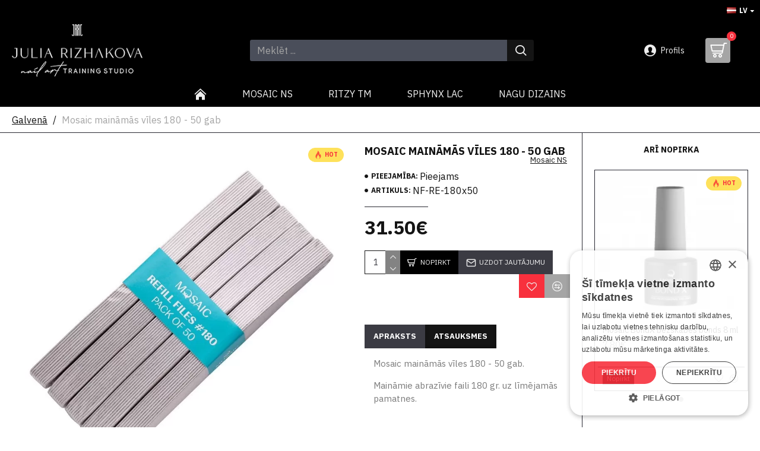

--- FILE ---
content_type: text/html; charset=utf-8
request_url: https://www.google.com/recaptcha/api2/anchor?ar=1&k=6LfM_l4pAAAAALd8nCb-ge_08lL4Uj-kSRlzO-gO&co=aHR0cHM6Ly9kbWJhbHRpay5jb206NDQz&hl=en&v=7gg7H51Q-naNfhmCP3_R47ho&size=normal&anchor-ms=20000&execute-ms=30000&cb=24m55knugv0s
body_size: 48865
content:
<!DOCTYPE HTML><html dir="ltr" lang="en"><head><meta http-equiv="Content-Type" content="text/html; charset=UTF-8">
<meta http-equiv="X-UA-Compatible" content="IE=edge">
<title>reCAPTCHA</title>
<style type="text/css">
/* cyrillic-ext */
@font-face {
  font-family: 'Roboto';
  font-style: normal;
  font-weight: 400;
  font-stretch: 100%;
  src: url(//fonts.gstatic.com/s/roboto/v48/KFO7CnqEu92Fr1ME7kSn66aGLdTylUAMa3GUBHMdazTgWw.woff2) format('woff2');
  unicode-range: U+0460-052F, U+1C80-1C8A, U+20B4, U+2DE0-2DFF, U+A640-A69F, U+FE2E-FE2F;
}
/* cyrillic */
@font-face {
  font-family: 'Roboto';
  font-style: normal;
  font-weight: 400;
  font-stretch: 100%;
  src: url(//fonts.gstatic.com/s/roboto/v48/KFO7CnqEu92Fr1ME7kSn66aGLdTylUAMa3iUBHMdazTgWw.woff2) format('woff2');
  unicode-range: U+0301, U+0400-045F, U+0490-0491, U+04B0-04B1, U+2116;
}
/* greek-ext */
@font-face {
  font-family: 'Roboto';
  font-style: normal;
  font-weight: 400;
  font-stretch: 100%;
  src: url(//fonts.gstatic.com/s/roboto/v48/KFO7CnqEu92Fr1ME7kSn66aGLdTylUAMa3CUBHMdazTgWw.woff2) format('woff2');
  unicode-range: U+1F00-1FFF;
}
/* greek */
@font-face {
  font-family: 'Roboto';
  font-style: normal;
  font-weight: 400;
  font-stretch: 100%;
  src: url(//fonts.gstatic.com/s/roboto/v48/KFO7CnqEu92Fr1ME7kSn66aGLdTylUAMa3-UBHMdazTgWw.woff2) format('woff2');
  unicode-range: U+0370-0377, U+037A-037F, U+0384-038A, U+038C, U+038E-03A1, U+03A3-03FF;
}
/* math */
@font-face {
  font-family: 'Roboto';
  font-style: normal;
  font-weight: 400;
  font-stretch: 100%;
  src: url(//fonts.gstatic.com/s/roboto/v48/KFO7CnqEu92Fr1ME7kSn66aGLdTylUAMawCUBHMdazTgWw.woff2) format('woff2');
  unicode-range: U+0302-0303, U+0305, U+0307-0308, U+0310, U+0312, U+0315, U+031A, U+0326-0327, U+032C, U+032F-0330, U+0332-0333, U+0338, U+033A, U+0346, U+034D, U+0391-03A1, U+03A3-03A9, U+03B1-03C9, U+03D1, U+03D5-03D6, U+03F0-03F1, U+03F4-03F5, U+2016-2017, U+2034-2038, U+203C, U+2040, U+2043, U+2047, U+2050, U+2057, U+205F, U+2070-2071, U+2074-208E, U+2090-209C, U+20D0-20DC, U+20E1, U+20E5-20EF, U+2100-2112, U+2114-2115, U+2117-2121, U+2123-214F, U+2190, U+2192, U+2194-21AE, U+21B0-21E5, U+21F1-21F2, U+21F4-2211, U+2213-2214, U+2216-22FF, U+2308-230B, U+2310, U+2319, U+231C-2321, U+2336-237A, U+237C, U+2395, U+239B-23B7, U+23D0, U+23DC-23E1, U+2474-2475, U+25AF, U+25B3, U+25B7, U+25BD, U+25C1, U+25CA, U+25CC, U+25FB, U+266D-266F, U+27C0-27FF, U+2900-2AFF, U+2B0E-2B11, U+2B30-2B4C, U+2BFE, U+3030, U+FF5B, U+FF5D, U+1D400-1D7FF, U+1EE00-1EEFF;
}
/* symbols */
@font-face {
  font-family: 'Roboto';
  font-style: normal;
  font-weight: 400;
  font-stretch: 100%;
  src: url(//fonts.gstatic.com/s/roboto/v48/KFO7CnqEu92Fr1ME7kSn66aGLdTylUAMaxKUBHMdazTgWw.woff2) format('woff2');
  unicode-range: U+0001-000C, U+000E-001F, U+007F-009F, U+20DD-20E0, U+20E2-20E4, U+2150-218F, U+2190, U+2192, U+2194-2199, U+21AF, U+21E6-21F0, U+21F3, U+2218-2219, U+2299, U+22C4-22C6, U+2300-243F, U+2440-244A, U+2460-24FF, U+25A0-27BF, U+2800-28FF, U+2921-2922, U+2981, U+29BF, U+29EB, U+2B00-2BFF, U+4DC0-4DFF, U+FFF9-FFFB, U+10140-1018E, U+10190-1019C, U+101A0, U+101D0-101FD, U+102E0-102FB, U+10E60-10E7E, U+1D2C0-1D2D3, U+1D2E0-1D37F, U+1F000-1F0FF, U+1F100-1F1AD, U+1F1E6-1F1FF, U+1F30D-1F30F, U+1F315, U+1F31C, U+1F31E, U+1F320-1F32C, U+1F336, U+1F378, U+1F37D, U+1F382, U+1F393-1F39F, U+1F3A7-1F3A8, U+1F3AC-1F3AF, U+1F3C2, U+1F3C4-1F3C6, U+1F3CA-1F3CE, U+1F3D4-1F3E0, U+1F3ED, U+1F3F1-1F3F3, U+1F3F5-1F3F7, U+1F408, U+1F415, U+1F41F, U+1F426, U+1F43F, U+1F441-1F442, U+1F444, U+1F446-1F449, U+1F44C-1F44E, U+1F453, U+1F46A, U+1F47D, U+1F4A3, U+1F4B0, U+1F4B3, U+1F4B9, U+1F4BB, U+1F4BF, U+1F4C8-1F4CB, U+1F4D6, U+1F4DA, U+1F4DF, U+1F4E3-1F4E6, U+1F4EA-1F4ED, U+1F4F7, U+1F4F9-1F4FB, U+1F4FD-1F4FE, U+1F503, U+1F507-1F50B, U+1F50D, U+1F512-1F513, U+1F53E-1F54A, U+1F54F-1F5FA, U+1F610, U+1F650-1F67F, U+1F687, U+1F68D, U+1F691, U+1F694, U+1F698, U+1F6AD, U+1F6B2, U+1F6B9-1F6BA, U+1F6BC, U+1F6C6-1F6CF, U+1F6D3-1F6D7, U+1F6E0-1F6EA, U+1F6F0-1F6F3, U+1F6F7-1F6FC, U+1F700-1F7FF, U+1F800-1F80B, U+1F810-1F847, U+1F850-1F859, U+1F860-1F887, U+1F890-1F8AD, U+1F8B0-1F8BB, U+1F8C0-1F8C1, U+1F900-1F90B, U+1F93B, U+1F946, U+1F984, U+1F996, U+1F9E9, U+1FA00-1FA6F, U+1FA70-1FA7C, U+1FA80-1FA89, U+1FA8F-1FAC6, U+1FACE-1FADC, U+1FADF-1FAE9, U+1FAF0-1FAF8, U+1FB00-1FBFF;
}
/* vietnamese */
@font-face {
  font-family: 'Roboto';
  font-style: normal;
  font-weight: 400;
  font-stretch: 100%;
  src: url(//fonts.gstatic.com/s/roboto/v48/KFO7CnqEu92Fr1ME7kSn66aGLdTylUAMa3OUBHMdazTgWw.woff2) format('woff2');
  unicode-range: U+0102-0103, U+0110-0111, U+0128-0129, U+0168-0169, U+01A0-01A1, U+01AF-01B0, U+0300-0301, U+0303-0304, U+0308-0309, U+0323, U+0329, U+1EA0-1EF9, U+20AB;
}
/* latin-ext */
@font-face {
  font-family: 'Roboto';
  font-style: normal;
  font-weight: 400;
  font-stretch: 100%;
  src: url(//fonts.gstatic.com/s/roboto/v48/KFO7CnqEu92Fr1ME7kSn66aGLdTylUAMa3KUBHMdazTgWw.woff2) format('woff2');
  unicode-range: U+0100-02BA, U+02BD-02C5, U+02C7-02CC, U+02CE-02D7, U+02DD-02FF, U+0304, U+0308, U+0329, U+1D00-1DBF, U+1E00-1E9F, U+1EF2-1EFF, U+2020, U+20A0-20AB, U+20AD-20C0, U+2113, U+2C60-2C7F, U+A720-A7FF;
}
/* latin */
@font-face {
  font-family: 'Roboto';
  font-style: normal;
  font-weight: 400;
  font-stretch: 100%;
  src: url(//fonts.gstatic.com/s/roboto/v48/KFO7CnqEu92Fr1ME7kSn66aGLdTylUAMa3yUBHMdazQ.woff2) format('woff2');
  unicode-range: U+0000-00FF, U+0131, U+0152-0153, U+02BB-02BC, U+02C6, U+02DA, U+02DC, U+0304, U+0308, U+0329, U+2000-206F, U+20AC, U+2122, U+2191, U+2193, U+2212, U+2215, U+FEFF, U+FFFD;
}
/* cyrillic-ext */
@font-face {
  font-family: 'Roboto';
  font-style: normal;
  font-weight: 500;
  font-stretch: 100%;
  src: url(//fonts.gstatic.com/s/roboto/v48/KFO7CnqEu92Fr1ME7kSn66aGLdTylUAMa3GUBHMdazTgWw.woff2) format('woff2');
  unicode-range: U+0460-052F, U+1C80-1C8A, U+20B4, U+2DE0-2DFF, U+A640-A69F, U+FE2E-FE2F;
}
/* cyrillic */
@font-face {
  font-family: 'Roboto';
  font-style: normal;
  font-weight: 500;
  font-stretch: 100%;
  src: url(//fonts.gstatic.com/s/roboto/v48/KFO7CnqEu92Fr1ME7kSn66aGLdTylUAMa3iUBHMdazTgWw.woff2) format('woff2');
  unicode-range: U+0301, U+0400-045F, U+0490-0491, U+04B0-04B1, U+2116;
}
/* greek-ext */
@font-face {
  font-family: 'Roboto';
  font-style: normal;
  font-weight: 500;
  font-stretch: 100%;
  src: url(//fonts.gstatic.com/s/roboto/v48/KFO7CnqEu92Fr1ME7kSn66aGLdTylUAMa3CUBHMdazTgWw.woff2) format('woff2');
  unicode-range: U+1F00-1FFF;
}
/* greek */
@font-face {
  font-family: 'Roboto';
  font-style: normal;
  font-weight: 500;
  font-stretch: 100%;
  src: url(//fonts.gstatic.com/s/roboto/v48/KFO7CnqEu92Fr1ME7kSn66aGLdTylUAMa3-UBHMdazTgWw.woff2) format('woff2');
  unicode-range: U+0370-0377, U+037A-037F, U+0384-038A, U+038C, U+038E-03A1, U+03A3-03FF;
}
/* math */
@font-face {
  font-family: 'Roboto';
  font-style: normal;
  font-weight: 500;
  font-stretch: 100%;
  src: url(//fonts.gstatic.com/s/roboto/v48/KFO7CnqEu92Fr1ME7kSn66aGLdTylUAMawCUBHMdazTgWw.woff2) format('woff2');
  unicode-range: U+0302-0303, U+0305, U+0307-0308, U+0310, U+0312, U+0315, U+031A, U+0326-0327, U+032C, U+032F-0330, U+0332-0333, U+0338, U+033A, U+0346, U+034D, U+0391-03A1, U+03A3-03A9, U+03B1-03C9, U+03D1, U+03D5-03D6, U+03F0-03F1, U+03F4-03F5, U+2016-2017, U+2034-2038, U+203C, U+2040, U+2043, U+2047, U+2050, U+2057, U+205F, U+2070-2071, U+2074-208E, U+2090-209C, U+20D0-20DC, U+20E1, U+20E5-20EF, U+2100-2112, U+2114-2115, U+2117-2121, U+2123-214F, U+2190, U+2192, U+2194-21AE, U+21B0-21E5, U+21F1-21F2, U+21F4-2211, U+2213-2214, U+2216-22FF, U+2308-230B, U+2310, U+2319, U+231C-2321, U+2336-237A, U+237C, U+2395, U+239B-23B7, U+23D0, U+23DC-23E1, U+2474-2475, U+25AF, U+25B3, U+25B7, U+25BD, U+25C1, U+25CA, U+25CC, U+25FB, U+266D-266F, U+27C0-27FF, U+2900-2AFF, U+2B0E-2B11, U+2B30-2B4C, U+2BFE, U+3030, U+FF5B, U+FF5D, U+1D400-1D7FF, U+1EE00-1EEFF;
}
/* symbols */
@font-face {
  font-family: 'Roboto';
  font-style: normal;
  font-weight: 500;
  font-stretch: 100%;
  src: url(//fonts.gstatic.com/s/roboto/v48/KFO7CnqEu92Fr1ME7kSn66aGLdTylUAMaxKUBHMdazTgWw.woff2) format('woff2');
  unicode-range: U+0001-000C, U+000E-001F, U+007F-009F, U+20DD-20E0, U+20E2-20E4, U+2150-218F, U+2190, U+2192, U+2194-2199, U+21AF, U+21E6-21F0, U+21F3, U+2218-2219, U+2299, U+22C4-22C6, U+2300-243F, U+2440-244A, U+2460-24FF, U+25A0-27BF, U+2800-28FF, U+2921-2922, U+2981, U+29BF, U+29EB, U+2B00-2BFF, U+4DC0-4DFF, U+FFF9-FFFB, U+10140-1018E, U+10190-1019C, U+101A0, U+101D0-101FD, U+102E0-102FB, U+10E60-10E7E, U+1D2C0-1D2D3, U+1D2E0-1D37F, U+1F000-1F0FF, U+1F100-1F1AD, U+1F1E6-1F1FF, U+1F30D-1F30F, U+1F315, U+1F31C, U+1F31E, U+1F320-1F32C, U+1F336, U+1F378, U+1F37D, U+1F382, U+1F393-1F39F, U+1F3A7-1F3A8, U+1F3AC-1F3AF, U+1F3C2, U+1F3C4-1F3C6, U+1F3CA-1F3CE, U+1F3D4-1F3E0, U+1F3ED, U+1F3F1-1F3F3, U+1F3F5-1F3F7, U+1F408, U+1F415, U+1F41F, U+1F426, U+1F43F, U+1F441-1F442, U+1F444, U+1F446-1F449, U+1F44C-1F44E, U+1F453, U+1F46A, U+1F47D, U+1F4A3, U+1F4B0, U+1F4B3, U+1F4B9, U+1F4BB, U+1F4BF, U+1F4C8-1F4CB, U+1F4D6, U+1F4DA, U+1F4DF, U+1F4E3-1F4E6, U+1F4EA-1F4ED, U+1F4F7, U+1F4F9-1F4FB, U+1F4FD-1F4FE, U+1F503, U+1F507-1F50B, U+1F50D, U+1F512-1F513, U+1F53E-1F54A, U+1F54F-1F5FA, U+1F610, U+1F650-1F67F, U+1F687, U+1F68D, U+1F691, U+1F694, U+1F698, U+1F6AD, U+1F6B2, U+1F6B9-1F6BA, U+1F6BC, U+1F6C6-1F6CF, U+1F6D3-1F6D7, U+1F6E0-1F6EA, U+1F6F0-1F6F3, U+1F6F7-1F6FC, U+1F700-1F7FF, U+1F800-1F80B, U+1F810-1F847, U+1F850-1F859, U+1F860-1F887, U+1F890-1F8AD, U+1F8B0-1F8BB, U+1F8C0-1F8C1, U+1F900-1F90B, U+1F93B, U+1F946, U+1F984, U+1F996, U+1F9E9, U+1FA00-1FA6F, U+1FA70-1FA7C, U+1FA80-1FA89, U+1FA8F-1FAC6, U+1FACE-1FADC, U+1FADF-1FAE9, U+1FAF0-1FAF8, U+1FB00-1FBFF;
}
/* vietnamese */
@font-face {
  font-family: 'Roboto';
  font-style: normal;
  font-weight: 500;
  font-stretch: 100%;
  src: url(//fonts.gstatic.com/s/roboto/v48/KFO7CnqEu92Fr1ME7kSn66aGLdTylUAMa3OUBHMdazTgWw.woff2) format('woff2');
  unicode-range: U+0102-0103, U+0110-0111, U+0128-0129, U+0168-0169, U+01A0-01A1, U+01AF-01B0, U+0300-0301, U+0303-0304, U+0308-0309, U+0323, U+0329, U+1EA0-1EF9, U+20AB;
}
/* latin-ext */
@font-face {
  font-family: 'Roboto';
  font-style: normal;
  font-weight: 500;
  font-stretch: 100%;
  src: url(//fonts.gstatic.com/s/roboto/v48/KFO7CnqEu92Fr1ME7kSn66aGLdTylUAMa3KUBHMdazTgWw.woff2) format('woff2');
  unicode-range: U+0100-02BA, U+02BD-02C5, U+02C7-02CC, U+02CE-02D7, U+02DD-02FF, U+0304, U+0308, U+0329, U+1D00-1DBF, U+1E00-1E9F, U+1EF2-1EFF, U+2020, U+20A0-20AB, U+20AD-20C0, U+2113, U+2C60-2C7F, U+A720-A7FF;
}
/* latin */
@font-face {
  font-family: 'Roboto';
  font-style: normal;
  font-weight: 500;
  font-stretch: 100%;
  src: url(//fonts.gstatic.com/s/roboto/v48/KFO7CnqEu92Fr1ME7kSn66aGLdTylUAMa3yUBHMdazQ.woff2) format('woff2');
  unicode-range: U+0000-00FF, U+0131, U+0152-0153, U+02BB-02BC, U+02C6, U+02DA, U+02DC, U+0304, U+0308, U+0329, U+2000-206F, U+20AC, U+2122, U+2191, U+2193, U+2212, U+2215, U+FEFF, U+FFFD;
}
/* cyrillic-ext */
@font-face {
  font-family: 'Roboto';
  font-style: normal;
  font-weight: 900;
  font-stretch: 100%;
  src: url(//fonts.gstatic.com/s/roboto/v48/KFO7CnqEu92Fr1ME7kSn66aGLdTylUAMa3GUBHMdazTgWw.woff2) format('woff2');
  unicode-range: U+0460-052F, U+1C80-1C8A, U+20B4, U+2DE0-2DFF, U+A640-A69F, U+FE2E-FE2F;
}
/* cyrillic */
@font-face {
  font-family: 'Roboto';
  font-style: normal;
  font-weight: 900;
  font-stretch: 100%;
  src: url(//fonts.gstatic.com/s/roboto/v48/KFO7CnqEu92Fr1ME7kSn66aGLdTylUAMa3iUBHMdazTgWw.woff2) format('woff2');
  unicode-range: U+0301, U+0400-045F, U+0490-0491, U+04B0-04B1, U+2116;
}
/* greek-ext */
@font-face {
  font-family: 'Roboto';
  font-style: normal;
  font-weight: 900;
  font-stretch: 100%;
  src: url(//fonts.gstatic.com/s/roboto/v48/KFO7CnqEu92Fr1ME7kSn66aGLdTylUAMa3CUBHMdazTgWw.woff2) format('woff2');
  unicode-range: U+1F00-1FFF;
}
/* greek */
@font-face {
  font-family: 'Roboto';
  font-style: normal;
  font-weight: 900;
  font-stretch: 100%;
  src: url(//fonts.gstatic.com/s/roboto/v48/KFO7CnqEu92Fr1ME7kSn66aGLdTylUAMa3-UBHMdazTgWw.woff2) format('woff2');
  unicode-range: U+0370-0377, U+037A-037F, U+0384-038A, U+038C, U+038E-03A1, U+03A3-03FF;
}
/* math */
@font-face {
  font-family: 'Roboto';
  font-style: normal;
  font-weight: 900;
  font-stretch: 100%;
  src: url(//fonts.gstatic.com/s/roboto/v48/KFO7CnqEu92Fr1ME7kSn66aGLdTylUAMawCUBHMdazTgWw.woff2) format('woff2');
  unicode-range: U+0302-0303, U+0305, U+0307-0308, U+0310, U+0312, U+0315, U+031A, U+0326-0327, U+032C, U+032F-0330, U+0332-0333, U+0338, U+033A, U+0346, U+034D, U+0391-03A1, U+03A3-03A9, U+03B1-03C9, U+03D1, U+03D5-03D6, U+03F0-03F1, U+03F4-03F5, U+2016-2017, U+2034-2038, U+203C, U+2040, U+2043, U+2047, U+2050, U+2057, U+205F, U+2070-2071, U+2074-208E, U+2090-209C, U+20D0-20DC, U+20E1, U+20E5-20EF, U+2100-2112, U+2114-2115, U+2117-2121, U+2123-214F, U+2190, U+2192, U+2194-21AE, U+21B0-21E5, U+21F1-21F2, U+21F4-2211, U+2213-2214, U+2216-22FF, U+2308-230B, U+2310, U+2319, U+231C-2321, U+2336-237A, U+237C, U+2395, U+239B-23B7, U+23D0, U+23DC-23E1, U+2474-2475, U+25AF, U+25B3, U+25B7, U+25BD, U+25C1, U+25CA, U+25CC, U+25FB, U+266D-266F, U+27C0-27FF, U+2900-2AFF, U+2B0E-2B11, U+2B30-2B4C, U+2BFE, U+3030, U+FF5B, U+FF5D, U+1D400-1D7FF, U+1EE00-1EEFF;
}
/* symbols */
@font-face {
  font-family: 'Roboto';
  font-style: normal;
  font-weight: 900;
  font-stretch: 100%;
  src: url(//fonts.gstatic.com/s/roboto/v48/KFO7CnqEu92Fr1ME7kSn66aGLdTylUAMaxKUBHMdazTgWw.woff2) format('woff2');
  unicode-range: U+0001-000C, U+000E-001F, U+007F-009F, U+20DD-20E0, U+20E2-20E4, U+2150-218F, U+2190, U+2192, U+2194-2199, U+21AF, U+21E6-21F0, U+21F3, U+2218-2219, U+2299, U+22C4-22C6, U+2300-243F, U+2440-244A, U+2460-24FF, U+25A0-27BF, U+2800-28FF, U+2921-2922, U+2981, U+29BF, U+29EB, U+2B00-2BFF, U+4DC0-4DFF, U+FFF9-FFFB, U+10140-1018E, U+10190-1019C, U+101A0, U+101D0-101FD, U+102E0-102FB, U+10E60-10E7E, U+1D2C0-1D2D3, U+1D2E0-1D37F, U+1F000-1F0FF, U+1F100-1F1AD, U+1F1E6-1F1FF, U+1F30D-1F30F, U+1F315, U+1F31C, U+1F31E, U+1F320-1F32C, U+1F336, U+1F378, U+1F37D, U+1F382, U+1F393-1F39F, U+1F3A7-1F3A8, U+1F3AC-1F3AF, U+1F3C2, U+1F3C4-1F3C6, U+1F3CA-1F3CE, U+1F3D4-1F3E0, U+1F3ED, U+1F3F1-1F3F3, U+1F3F5-1F3F7, U+1F408, U+1F415, U+1F41F, U+1F426, U+1F43F, U+1F441-1F442, U+1F444, U+1F446-1F449, U+1F44C-1F44E, U+1F453, U+1F46A, U+1F47D, U+1F4A3, U+1F4B0, U+1F4B3, U+1F4B9, U+1F4BB, U+1F4BF, U+1F4C8-1F4CB, U+1F4D6, U+1F4DA, U+1F4DF, U+1F4E3-1F4E6, U+1F4EA-1F4ED, U+1F4F7, U+1F4F9-1F4FB, U+1F4FD-1F4FE, U+1F503, U+1F507-1F50B, U+1F50D, U+1F512-1F513, U+1F53E-1F54A, U+1F54F-1F5FA, U+1F610, U+1F650-1F67F, U+1F687, U+1F68D, U+1F691, U+1F694, U+1F698, U+1F6AD, U+1F6B2, U+1F6B9-1F6BA, U+1F6BC, U+1F6C6-1F6CF, U+1F6D3-1F6D7, U+1F6E0-1F6EA, U+1F6F0-1F6F3, U+1F6F7-1F6FC, U+1F700-1F7FF, U+1F800-1F80B, U+1F810-1F847, U+1F850-1F859, U+1F860-1F887, U+1F890-1F8AD, U+1F8B0-1F8BB, U+1F8C0-1F8C1, U+1F900-1F90B, U+1F93B, U+1F946, U+1F984, U+1F996, U+1F9E9, U+1FA00-1FA6F, U+1FA70-1FA7C, U+1FA80-1FA89, U+1FA8F-1FAC6, U+1FACE-1FADC, U+1FADF-1FAE9, U+1FAF0-1FAF8, U+1FB00-1FBFF;
}
/* vietnamese */
@font-face {
  font-family: 'Roboto';
  font-style: normal;
  font-weight: 900;
  font-stretch: 100%;
  src: url(//fonts.gstatic.com/s/roboto/v48/KFO7CnqEu92Fr1ME7kSn66aGLdTylUAMa3OUBHMdazTgWw.woff2) format('woff2');
  unicode-range: U+0102-0103, U+0110-0111, U+0128-0129, U+0168-0169, U+01A0-01A1, U+01AF-01B0, U+0300-0301, U+0303-0304, U+0308-0309, U+0323, U+0329, U+1EA0-1EF9, U+20AB;
}
/* latin-ext */
@font-face {
  font-family: 'Roboto';
  font-style: normal;
  font-weight: 900;
  font-stretch: 100%;
  src: url(//fonts.gstatic.com/s/roboto/v48/KFO7CnqEu92Fr1ME7kSn66aGLdTylUAMa3KUBHMdazTgWw.woff2) format('woff2');
  unicode-range: U+0100-02BA, U+02BD-02C5, U+02C7-02CC, U+02CE-02D7, U+02DD-02FF, U+0304, U+0308, U+0329, U+1D00-1DBF, U+1E00-1E9F, U+1EF2-1EFF, U+2020, U+20A0-20AB, U+20AD-20C0, U+2113, U+2C60-2C7F, U+A720-A7FF;
}
/* latin */
@font-face {
  font-family: 'Roboto';
  font-style: normal;
  font-weight: 900;
  font-stretch: 100%;
  src: url(//fonts.gstatic.com/s/roboto/v48/KFO7CnqEu92Fr1ME7kSn66aGLdTylUAMa3yUBHMdazQ.woff2) format('woff2');
  unicode-range: U+0000-00FF, U+0131, U+0152-0153, U+02BB-02BC, U+02C6, U+02DA, U+02DC, U+0304, U+0308, U+0329, U+2000-206F, U+20AC, U+2122, U+2191, U+2193, U+2212, U+2215, U+FEFF, U+FFFD;
}

</style>
<link rel="stylesheet" type="text/css" href="https://www.gstatic.com/recaptcha/releases/7gg7H51Q-naNfhmCP3_R47ho/styles__ltr.css">
<script nonce="3jvOQ2aIGBFYHKhdZBw-wA" type="text/javascript">window['__recaptcha_api'] = 'https://www.google.com/recaptcha/api2/';</script>
<script type="text/javascript" src="https://www.gstatic.com/recaptcha/releases/7gg7H51Q-naNfhmCP3_R47ho/recaptcha__en.js" nonce="3jvOQ2aIGBFYHKhdZBw-wA">
      
    </script></head>
<body><div id="rc-anchor-alert" class="rc-anchor-alert"></div>
<input type="hidden" id="recaptcha-token" value="[base64]">
<script type="text/javascript" nonce="3jvOQ2aIGBFYHKhdZBw-wA">
      recaptcha.anchor.Main.init("[\x22ainput\x22,[\x22bgdata\x22,\x22\x22,\[base64]/[base64]/UltIKytdPWE6KGE8MjA0OD9SW0grK109YT4+NnwxOTI6KChhJjY0NTEyKT09NTUyOTYmJnErMTxoLmxlbmd0aCYmKGguY2hhckNvZGVBdChxKzEpJjY0NTEyKT09NTYzMjA/[base64]/MjU1OlI/[base64]/[base64]/[base64]/[base64]/[base64]/[base64]/[base64]/[base64]/[base64]/[base64]\x22,\[base64]\x22,\x22wrhcw7LDo8KYI8KhT8KGYQ7DisKVw6AUAVbClsOQEFPDmybDpWfCnWwBeQvCtwTDjFNNKm9dV8OMTcO/w5J4H3vCuwtgI8KifgtawrsXw5DDjsK4IsK1wrLCssKPw4JWw7hKC8KcN2/Di8OoUcO3w6DDkQnChcOzwr0iCsOPBCrCgsOTIHhwK8OGw7rCiTvDk8OEFEgiwofDqmfCtcOIwqzDr8O1YQbDucKtwqDCrEbCqkIMw4DDocK3wqo0w6kKwrzCmcKZwqbDvWHDoMKNwonDtVhlwrhAw781w4nDjMK7XsKRw6w6PMOcWsK0TB/[base64]/[base64]/ChynCgBw0dcO2w695w7DDmhrDo3LCkTUBNUzDtkTDs3Qtw7kaVWLCtsOrw7/[base64]/WxvDpjfCkzBUwrHDmcKEacOHw79Dw7rCisKkCWogOcOnw7bCusKWb8OLZxvDrVU1VcKqw5/CnjNrw64iwp4vAGbDpcOjdyzDil96XcO9w69RQ2LCjn3CncKRw4jDjj7CnsKOw6RkworDvAZXFnwvM35/w50Ew7rCmTzDjTLDgXhQw4dUeUciAzTDo8OvOMOow6gjNAUQdA3DtcK9a3lLeFIiP8OffcKzLRFkQhbChsOta8KPCl5DYAJ+Ty8HwoDDrR1UIcKSwpbCiAfCjjhqwpkawq0VD1c+w43CqmfCuU7DtcKyw5Vuw6Q1bMKBw7UYw67CkcKFAnvDoMKsUsK5P8KUw6/DpsOxw5XCtw/DihsFIzLCoxheJEnCt8Okw6QwwqzDmcKTw4vDnlYMwoAmAGjDiQkPwrLDiRvDjWZTwrTDsmvDgD7CmMKwwr4zGMOqA8Ktw6LDjsK6S0ovw7DDn8KrID4XdsOyZQzDkAchw7/[base64]/OAjCnx3DgsKhRyfDi2PDsCLDqcODw5ZhwoNUw4nDiMKrwpTCrsKDYETDmMKiw5QIID9qwp4cIMOracKqJsKDwq9Twr/DhMOzw7NSVMKHwpHDuTh+w4vDjMOUXMKVwqspbcOOVMKRRcOSVcOXwoTDmEDDrcOzKMOABDnCpDzChQtvwqglw5vDmk/Du1LCocKsDsO4TTPCuMObHcKyD8KPE1rDg8Oqw6PDhwMKWcO+HsK6w7bDnyXDk8OJwpPCl8K5HMKCw4/CnsOOw6XDqVImNcKlfcOEKxo2bMOORWDDtRLDkMOVdMKHGcKqwrTCrsO8fgzCosOiwqvDihwZw7XCr11sbMO8Q31JwoPDgVbDpsKsw6rDucK5w7g/[base64]/CvWp8ESvDmcKVwo0kwqjCoGLCp8KBwpZxw4R5DCLCiCJGwrTCgsKsOMKXw49ew6NqfMOUWX4Gw5vCtTjDkcOhwoA1XkoDaGXCkVzCjAA6wp/DokDCqcOkT33Ch8K4bEjCpMKoNHB/w4jDqcOTwoDDgcO0DEItcsKrw75mKmd0wpEzBMK+UcKGw45fVsKNAjMJW8OnOsK6w4fCnMO/w5wyRsOJOgvCoMKiOQTCgsKUwqDDqEXDpsOlI3QJE8Oiw5bDkHMawoXCpMKdC8O3w4x0LsKDc27Cm8KUwrPChh3CuBlsw4IhbAxgwpDCmVJ9w4dKwqDCr8KPw5rCrMOnHVgmwpZWwrBDO8O7Z1LCnwbCiAFLwq/CvcKBH8K3Y3RTwpxLwrzChzk8QCQoAAF4wpzCrsKuKcOtwq/CisKJAi4PFhthO1bDvQ3DosODWnbCicO+K8KpVsOXw5gEw7gMwpPCrkF6E8OmwqEPdMO0w5vCkcO8N8OuGzjChcKsJS7CvsO7FsO+w43DkErCtsOnw53DlmjCtiLChm3DiRkowpwKw7UmZcKnwqE/cl9kw6fDpgHDr8OWdcKtQ0XDucKvw5/CgEs7wqIBZcO7w5Qnw7wDc8KiSsOdw45yem0ZGsOpw5dfb8Ktw7/Co8KYIsK1BsOCwrfCrW1uFREQw4lTcF7DvmLDhTAJwqzDnR9nVsOZwoPDl8ORwr0kw4DCh1cDN8KfdMKDwrtzw7LDvsOuwr/CvcK7wr3CiMK/dkvDiSlQWsKxJX57MsOQG8KWwojDmsOvdxXCpy3DhSzCkk5Rwpt5wotAFcOJwqvCsEEJJkd/w4M3Ji5Pwo/Cjnxqw757w6NcwpBPK8OKTnMZwpXDhFvCqcOVwqzCp8O1wq1UBwjCqFxvwrDCq8KowpkFwokowrDDkF3DgHPCu8OyfcKhwpZOPURYVcK6OMKaQX1iQFsFXMOUSMK8WcO9w4pIViRzwoLCicK/UMOWFMOUwpDCrcKNw4PCkkvDiH0BdsOYc8KiP8OkF8OYAsKcw5g4wrh3w4/Dn8OvRBtNZsKsw4vCvm/DgHp/[base64]/IsK0akrCpMOuMsO6w79qHwp1w4jCkGrCpRPCmsOVRAvDk1tywrh9KcKJwrYXwqlBW8KFGsOJKFM1GQ5Tw4INw4jDuBnDhBkzwr3CmcKPRwA8SsOTw6HCkB8AwpUZOsOaw6/CmsORwqLCvkHCkVt4ZgMmb8KNU8KkO8KTKsOTwoI/[base64]/DqS5rw4XCpMOwfRlOUHIbwq0Lw53Cgj0yw7pCdsOuwoYawoEXw6/[base64]/[base64]/w4bCs8K8JQ9bCGjDiWjCrcKPwpXDuCQNw6YBw5nDqxXCj8K7w7rColNAw7xVw4cmUsKswrTDswbDlWI6YHZRwrHCuGTDpQXCghNbwoTCuwzCuWkfw7k7w6nDixLCkMKQdcKRwr/DlcOxw6AwDz9pw59CG8KfwrbCqE/CqcKqw6xLwqLCqsKrwpDCrHxlw5TDqy1GIsOyGjV7wqfClsOEwrbDnhluIsO5KcOHwp5UXMOwbVZ+woh/fMO/[base64]/[base64]/[base64]/WcO0woFAw5nCq8Ouw6ApSwPCnj4zw5F7wok4w602wr0Rw5nCqMKrw4YEIsORJhrCn8KfwphCwr/DvnPDmcO8w5EeGHVkw4fDg8K0woAXKBoNw7zCj3TCrsKtVcKHw6rCtE5awookw5wgwr3CvsKSwqRBLXLDszfDsi/CgcKKSMK+wqENwqfDi8OkP0HCjUvCh2HCvUXCoMKgesOaacO7V1LDu8Onw6HCn8OLdsKEw7TDuMOtVcKvQcKkHcOzwphVSMObR8O/w4/CkMKDwolqwqhHw70/w50aw7nDkcKEw5fCu8KbbSIiHCROcmJVwp0gw4HCrMOxw7nCpl/CrcOuNyZmw41XKhQHw5l0FVDDvBDDsjoQwoEnw64Ow4YpwpgRwo/CjAJSUsKuw6bDoSk8wonCrzrCjsKbf8Khw5jDkMK9w7rDj8KBw4XDoBPCsnx6w6zDnWcmC8O7w68LworCvy7CnsK1V8Kgw7DDicOkAMKgwo1IORrDhcOQMw1dM3FBDBpwIgfDlMOFASg0w6dgw65XBCE4wpHDksKYFHkyS8OQWh9EJjYxQsK/SMO0KMOVIcKrwpsVw4xcwrQWwoc6w7xKQRk9A2J7wrsVZy3Dt8KWw7NDwovCui/DsjnDgMO1w6TCgirCi8OBZsKfw5AmwrnCg14hDBFiYcK7NV0ELcOFVsKVWl/CoAvDrMO3Z0pMwpUgw55fwrnCm8OLbmAbacKnw4fCvDLDnAnClsKpwpzCt0AKdHVwwoV/w5XCt0zDnh3CtiRGw7HCh0rDkQvCnyfDlsOLw7UJw5lvNm7DvcKJwo0gw6gnGMK2w6PDo8OOwpfCuzd5wprClMKuOcOtworDksKew5QRw4vCvcK+w740wpPCmcOBw41zw4LDrUwQwpvCmsKJw6xNw5wRwqoZLcOwYBvDnm/CsMO3wogGwobDn8O3UFrCtcKywq/Dj0pmMMKnw6VywrTCm8K9dsK3RWXCmzXCgF7DnHspMcOVfyzCtsO+wotIwrIWacKRwoDCtizDvsODKl7DtVpiFcK3X8K1FETCuT/CnH/DmFlAfsKcwoHDrDBgS35Pdi5jUXt1wpdfBivCgErCqsKbwq7DhkAxMEXDoxZ/E0/Cs8ONw5ALcsOTf2QcwpJZUEUiw5zDjMKWwr/DuAcOw59RTBhFwrRWw6DDm2F6w5haGcKOwqXCuMKIw4okw6wNAMOawq7Dp8KNEMOTwqbDgVPDqg/CrcOEwrzCgzUxK0powpjDjynDjcKqCj3CjDVPwrzDkQTCvhc6w6F7wrDDlsO2wrNUwqzCg1LDjMOZw74ULyUJw6swNsKZw5/Ch0XDpBbDijjCr8K9w7FzwqbCh8K/wpTCiCN3aMOnwqvDtMKHwqoSFUDDjMOPwrEUUcK/w4XCicOGw73DocKGw4bDmjrDqcKgwqBBw6hNw7IaXMOXdsKEwoNjLsKVw67CsMOywq07RhlxVC3Dtg/ClFDDkQ3Csg0KQcKsSMOIG8KwfzVzw78RKDHCoRfChcOfGMKww7fDv2pkw6NteMOeGsKQw4J/UMOHQ8KwATxrw7l0WTxmfMOYwobDgTnCix9Ww7XDgcK6QsOewp7DoBLCpMKUXsOEFRVAOcKkcDxawoIfwpgtwpVpw5A4woBMYMKqw7sPwqnDm8OCw6IHwq3DvEkNc8KlL8OqJsKNw5zDulYpEcOCOcKeBkjCuXPDjHbCsnFtaVDCkGIPw5nCikbClCNCVMK/w7HCrMONw5fCr0FjJMKCSmotw69Kw5LDuAPCqcKmw5g1w53DkMOgeMO9NcKPSMK8bcOYwo0JJsOiLHIyVMKHw7XDpMOXwqvCuMKTw5nDmMKDRWlpf1fCscOWSmhnfA1ncxx0w63Ch8OXMQnCjcOBF3XCsElPwo8ww77CrcK3w5tAG8O9wp8/W17CtcOLw4x5CUXDg3ZZw7bCj8K3w4/CmTfDsVHDj8KbwrAww7d4Uj4xwrHCtlPCn8Kzwqpiw4rCu8OQZMKywqpWwqZlw6fDuTXChsKWayHDtsO4w7TDu8O0G8KQw59gwpI6TxBgFi9+QHvCkG0gwpU4wrfCk8KWw4HDqcK4K8OMwp1RN8KaZcKmwp3CjWsTZ0TCo3/Cg3vDksKnw7XCnsOkwotmw4cFeV7DkFDCpUnCvEPDscOnw7UvHMOywqdkacKDFMONAMO5w7XDuMKnw41/[base64]/w6rChgzCrcOnwobDq3DDicO7wpLCk8KKwr/[base64]/IsKuwpjDp8Kww78afsOsQU5dw4nDr8Kub1pyJSR4aWZKw5bCqWsBMAQ8Tk7DgxrDpBbDsVkNwq3DhRtKw5PCqQ/Cg8OAw5w2RxB5NsKlPX/DlcKZwqQQWCfCinEww4LDhsK/ecOSNTbDuwEUw7UywpA8CsONIMOMwqHCuMOPwoZaPRxffHzCkgfDvQfDssOgwp8JcsK8worDm28xIVnCplzDi8K6w6/CpRAzw5XDhcO/YcObc1w2w7XDk0E7w74xVcO6wp7Ds3vCv8Kmwo4dI8Odw5DCqw/DhyrDjsKBBywjwr84Li1oTsKCwpR1GX3CrsOqwpllw5bDv8KWaRchwqg8wp3Dg8OCLSlKb8OUY3U/[base64]/CkQsewppfUjnDpXzDghoXw68mCxDDgyJEwpVwwqRUH8OfPlxcw4QFXcOcMWkcw61Ow4PCkGk3w5ZOw5JSw5/Chx1OFjZEFcKkDsKoCcKsOUksU8O7woLCicO9w5QYL8K0IsKxw5TDq8O2CMONw5HDt1VrBMKEdTUqGMKDwpl2aFzDssKuwq1SajcSwqRObMOGwq17fMOowonDrGFoSW8Jw6obwrwKC0sBXsOCVMKNOBzDq8O3wonCoWQOGMOUWmxJwp/DiMKHb8KRRsKrwpdrwoHCjxkTwrkkLwjDgGtdw6dtEjnCuMO/USNdfVbDq8OCTyDCnQjDuB9heRNRwqLDnlXDg3ZLwqLDlgYvwoACwqE+G8Ogw4U4HmDDvsOHw41VBSYRAsO0w6HDmksFdhXDrBDCtcOQwrwow43DpTTClsO6Y8Ovw7TChcOBw5AHw4FWwqfDksOPwrxIwrs0wpHCqsOEJ8OQX8K2RkkCdMOXw5/CrcKNacO0w5TDkUTDlcKIEQvCnsO4VDlcwpggWcOZSMKMKMO6AMKEwoHDpCNGwohKw6Udw7QLw4TCmcKEwo7DklvCilbDjntgbMOIdsOowopjw5nDogHDu8OjS8O8w4UMXw47w489wpMrasOzwps0IAoZw7rCnXU/RcOZX07CjAFRwrwSKXXDo8OSDMODw4HDgjFMw6HCqsKWbD3DpUgUw5kwGcKSdcOVQk9BGsK2w4LDl8KWJw5LaxcjwqvCuyzCkmTDhMK1TnEBXMKVQMKqw41nMMO5wrDCsCLDklLDlBbCtx9FwrFIMVtuw7HDt8K7dhbDscOOw57CvnQsw40Hw4/DiCHCjsKMF8K1wrHDhcKNw7zCv3rDg8OLw6R0BEDDjMOcwq3DhgQMw7cWIgzCmQptdsOGw6HDgEUBw5J3KXLCoMKuLnlEdCcAw4/CqcOHY2zDmzRzwo8ow5jCqcOjQMORJcKew5sJw7MVLMOkw6nClcKYFAfClGvCti80wpPDhidEK8OkUWZLYHxswo3CpcKyHmtXek/CqsK0wpZcw5fCgsOTR8O8bsKRw6DCnSh8M2bDjSctwqM0w7/DpsOpRC14wrzChEJCw4TCtcKkP8K1dcKhYFUuw4DDgWTCu2HCkEdqYcKIw6Z2Qw8aw4JwJCfCsD4bdMKVw7PCrid2wonCtCfCi8ObwpjDii7CucKPBcKMwrHClzLDi8KQwrDCtkXCmQ9gwpQzwr82OG3CkcOUw4/[base64]/V8ORwowXw45ow4JuwpDCssK1wrBMw4nCisKcw41ewrbDuMO/wq8DMsOuJ8OFQsONGFpREF7CqsKyL8K2w6/[base64]/DiSItTMKwV3/CoDY+w4FSW1zClcKtw4cpwpLCtsKxLUMVwoZyagdbwr9bMsOiw4FpeMO+wo7CsE9Cw4fDq8K/[base64]/Ci8OmWMOXMVN1wqjDr8OgWsKjwrh3PMOAJWrChcKdw4TDj0fDpjBxw67DlMKNw6E0PA4sMMOJOCbCkxnCv2o4worCicODw5LDoC7DlQVzARFiaMKPwpUjPsOnw4Fvwp9fGcKvwp/CjMOTw6cqw5PCuS9BLjvCjMO+woZ9YMK+w6DDuMKwwq/Cuiovw5FWTCB4cVo9wp1ywodjw7xgFMKTSsOow47Dq2tHB8OtwpjDpcKiIwJ1w4/CnA3DnGnDu0LDpMOVeCB7F8OoEMOVw7pJw57CrVbCjsK7w4fDjcOrwoksJ2lEL8OSViXDjsK/DigBw5k+wrXCr8Ozw4nCpsOFwr3CnTBdw4HDp8Kkw5Zyw67DgwF9wr7DpsKbw79Swo5OIsKUH8KXw4PDo2hBbiJRwqvDmsKqwrnCsmXDukzCpiXCt37CnBHDgUsAwokNVjfCncKIw5/[base64]/DuGTCpQI2w6nCmMK7HsK/wqUxw5N+wrDCm8O2E8OAVEzDlsK0w57DngvCq0TCqsKqw7FDXcKfU1RCb8K8L8OdPsKpE1k4D8K2wpoxFXnClcKfbsOlw5ZZwocccH5Qw6VHwpjDu8KdbcKHwrAyw6vDm8KJwoXDkgIOVsKpw63DnXrDg8OJw7U6wqlVw4XCuMO7w7zDgjZJw6RxwqALw4LClB/Dml9pR31DMsKIwq0SfcOLw5rDqU7DscOsw4lPUcOGVnzCmcKtHB4TSEUGwqR+wodtSEfDhcOCdFLDuMKuIUAAwrlbCMOSw4rCqD3Cr3nCvAfDlMKowqzCjcOlQMKebX/Dn0pLw4lvV8O/w68bw6gQLMOgOkHDqsKrccOaw6bDhsKQAHEQJcOiwqzDiHwvwo/[base64]/DvW/[base64]/HcK/wpsnwpFEeWZeakA9w7LDtW3DtFJDwpvCpcOObAAvZjjDtcOEQAlmIsOgJgXCi8OeKQQrw6VLwonCtcKZVFvCiW/Dl8KUwoTDn8K7KQrDnF3Ds2vDhcOhNFbDigI+IRjChhMcw5bDlsOSUwvDlgoow4HDkcK7w6zCl8KIYX1NYAIWG8KHwoxzP8KrLmVnw5l/[base64]/FcO2VWdNJ8Kla8OTwo4mwpzDsjZaZ0zDiiYrAMK2DUV/GS4uMHslOknCiW/DjzfDpAhYwpkGw4AxRcKMIHkxNsKTw77Ci8OZw5nDqydUw6QHasKJVcO6TmvCtF58w4hwLjHCqwbCrsKpw6TCvHMqfzjDq2tbUMKJwqMEFDd7Z2xNSjx0M3TDoE3CiMKxVzTDjw/DmSPCrBjCpALDgDjCuhTDtsOGMcKxPWDDtcOCTWsMQBtSJzbClWVueAxQb8K/[base64]/DjDZcLsKvw6jClsKZEMOYw7o8w5nDq8KQw7vDlsOUwrrDq8O5NxU+ej0Fw5RWK8OqC8KTVRVEbxFIw4DDtcO9wqFhwpLDnSpJwrkZwqTCmA/CggkmwqHDpADDkcK+XHF9UxLDosKRcsOkw7cgbsK0w7PCtD/ClsO0MsOpPGLDhBEGw4jCoyXCvGVzc8K3w7LDuyHCl8KpeMKpdHE6bsOrw6UMISLCn3vCjnpzMsO5EsOiwo7DmSPDrMOZQT3DtzHCjUMnYMKewoTChw7CsRfCkXfCi0HDiWbCshtwGTjCgcK/[base64]/Cs8O2woLCoVPDssOaw5PCjsO0w4QAfcKQFsKyQ8OzAcOwwoprM8O3fVsDw6rDnBhuw5xmwqHCiDnDlMOmAMOkOmHCt8KjwoXDsVQFwrIWaTt+w5RFecOhOcKdw5RCB11Owp96ZAjCs0A/X8OdU007SsOgwpHCqhhYP8KrD8KjEcOGMGTCtHDDp8O7w5/Cj8KOw7PCoMOmb8Kuw70FYMO6wq0rwqnCh3glw45Xwq/DqXfDon4PBsO3CcKOczhuwqsqdsKdNMOJchxTKi7Dvh/DqnbCgA3Dm8OCdsKSwrHDpg5wwqsfWcKSAzPCicO2w7ZmYW1fw7Q2w5ZiUcKpwo0aJDLCijIXw59kw7EwCXozw6LClsOXAmjDqD7CtMKBJMKPSsKPFjBJSMKiw6TCucKhwrhoZcK6wqpWIjZAIQ/DtcOWwop1wrRob8KKw7IzMWtiIy/Dhx9ewp7CvsKgwoDCnSNYwqM1ZhfDisKaPXYpw6jCisKfCj5TFj/DrcKZw6J1w7DDisKaIkM3wqBDasONXsKAeifDiHchw7JPwqvDv8KQCsKdZD8zw6bCpUZvw6fDg8ObwpPCpHx1YhLCvcKXw4ljUVdGOcOQSgBqw7ZywoM/[base64]/M8Kvw4/Cn2TDocKOw7UubMOONMK/ZcOzw7fCuMOKKsOvblfDmTkgw7Zcw7zDvMOiOMOmHMOGJ8OVDXoBWw3CvELChcKaJCtuw69rw7PClkw5GwDCqV9YdsOZCcOVw4bDoMO3wr/CgSbCrXrDvn9xwp7CqAfDqsOYwoDDhg/DqcKqw4QFw5N/[base64]/CjsK5ZMOXw7nDtcKrPMKkw5BwVMOUTsK0CcK0DWRgwpdkwpJzwopcwpHDrmtTwrBMT2bCpgsWwqjDocOgByoeZ1lXVy/[base64]/DqiPDl1DCiMKzw5Y0JVgtMXvCtsOKwqbDvFrCicO9SMKAA28gVcKBwrVyNcOVwrYEaMObwpp5VcOzKMOWwpIRP8K1Q8Ozw7nCqV9yw7AkUnzDtW/CrcKFwpfDrk4LHBrDlMOMwqUhw6XCusOZwqfDpVTCvysTQncTAcOCwoZDZsOFw5bDlsKHeMK6GcKNwoQYwqvCn3DCqsKvaFU/[base64]/Px0+woozw6MaIhDDo0RlFMOzwoNPwrzDlhRtwol7ecOyT8KywpvDkcKfwr7Dp0wvwqJdwo/ClsO0w5jDnVvDmMKiOMKJwqPChwYIPEESPQvCk8O0wpY2w4h4wr5mOcKTP8OzwoPDtQvCkSVew5l9LkzDi8KhwqpEfWR2JMKIwptKRMOZSklkw4UBwqdjFH7DmcOlw5HDqsOXbBgHw6fDscKhw4/[base64]/IGBJwqJlwpxbYMOuL37Dm0YTJ8OPw63CisKVw4QbXCHDhcKoEHwJKMK2wonCv8KWw5/ChMOgwqnDpsKbw5nCvEspQcOowoorVwknw4bDhCLDjcOXw43DvMOPRMOowoPCtsKhwqvDlxlowql1asO5woVTwoBnw5bDkMORFUHCj3vCkQhzwp8FP8OJworDrsKcbsOnwpfCssKtw69TMnDDlcKgwrfCncOWJX3Dnl5bwqTDiwEGw5vCol/CtgRZU3xbZcOIGHd6XgjDiWbCqMK8wojCssOeFWPCvmPCmhUSfy/CksOSw4lHw7sAwq8zwoBsbwTCqGnDksOUBsOxesOudxV6wp/CqC1Uw5jDtVfDvcOmYcK6PjfCgsOZw63DlsKEwo4xw6nCpsKQwqfCulBswrB6GXHDicKbw6zCl8KGMSNYOwc2wq87RsKjwolMPcO9wq/DqMOawp7DgsKjwp9vw5/DuMOiw4ZXwq4awqDChxYqecKRfAtMwp/DoMOuwpIIw4N9w5TDrTkCbcK/C8KYHUY5EVNYO28dfAXCoTXDlibChcKQwpMBwp7DmMO/[base64]/CucOGBMOyZQXDtMOSIG5RBV8TccOXO2Ejw6R4I8O0wqHCjUpMLXPDoznCvwQqcMKqwqJJXksTSinCi8K2wq0bJMK0SsO9awEVw61lwqzCvx7Du8KCw4HDu8Kow53DiHICw63DqXs1wp/[base64]/wrgBFcODwrxgwqgPwqowP8OWwq/ClMOEwpVUBcKKecOqXCLCnsO+wpHDt8KywofCjkoaCMKdwrTCm3MXw6jCvMOUEcK7wrvCkcOXEi1Qw5bCqGA/woDCtMKYQlsuCMOjTjbDmcOOwrfDk1xSLsONUl3CosK6LloAX8KlQnlSwrHCv31QwoVlLi3CiMK/[base64]/Ci3obw4DCkxU6wq3CrsOzLMK+ACIXwp/DgMKjCWXDisKMBnvDr2XDoGvDqAlsesOwAsObZsOEw49owqwvw6HDmsORwpfClwzCpcOXw6IZw7fDjnDDiXJwaBN9JWfCmcOYwphfNMKkwpwKwowrwp9YQcKhw6rDgcOiYhkoEMO0wpl3w6rCoR4YLsObTE/[base64]/[base64]/Cu8KjwoHCknbChsKtwrkPdsOgQ8OOeSVMwrd8woJGQ3kpA8O0XyTDmwrCgMOuGS7CsmzDsGQCO8OIwoPCvcKGw4Btw6o9w65QZsKzY8KUeMO9wocMd8OAwpAJM1rCkMKldsOIwrLCjcOdGsK0DhvDs1B6w4xNVx/ChnENGsKbw7zDp3/DgWx0CcOnBUPCmm7DhcOZa8OIw7XDnl8QQ8OLFsKvw78Ww4bDkCvDoUQGwrDDs8OfeMK4BcO/w4k5w4ZSKcOwIQQYwo4nPhbDocKOw59FQsO7wojDtR1ZaMOTw67Dm8Ovw5/CmVlYfsOMOsKCwpYiYF0Vw5oEwpfDs8Kuw7Y2SibCpSnDosKIwolTwpxHwoHChn5LI8OdZBQpw6fDi0vCp8Obw61WwpzCosOQf2MEfcKfwprDqMKLFcOjw5NdwpgBw7lLGsOSw4/[base64]/w5rCssO6FnbCo2guw6xfc8KHRMKdw4rChWvDscKvwoTCqsK1wqd+WsOLwpPDsjUMw4bDq8O/[base64]/[base64]/[base64]/CjMKQLcKewo/CiGUpw7zCnMO0w4FQAsKvNRrCq8KmQVhxw4zCuhpdS8OkwrVBfcOww6VowrE5w5IAw6E/UMO8w7zCpMKqw6nDl8KlI2vDlkrDq0rCt0RHwojCkwl/OsKow71IPsO5FQ56JxxyV8Onw5PDuMOlw7zCvcO0CcO+DVxiKcKOPSgYwo3CmsKPw5vCvsOiwq8iw7xldcOHw6bDi1rClUkjwqJPw6Vww7jConsBUlN7wp8Gw6jChcKSNng2aMKlw6YYH0ZhwoNHw54mA18SwpTChHLCtHsqb8OVTg/DqMKmFmo4GH/DhcOswqHCuy4Cf8Okw5rClWJJKUzCuAPDh1p4w4xxLcOCw7LDmsKQXzoDw43CqT/Crx57wrIdw7fCnF06bjENwrrCpsKWJMOcDTfDknXDnsK7wpfDrWBAQsKla3TCkwvClsO9wo5MbR3CkcK5VDQGMQrDusOmwqh0w4LDlMOBw7PCrMK1woXCiDTDn2UoHHVpw7HCosOZIWvDgMKuwql8wprDosOjwqjCgsOgw5zDp8Onw6/[base64]/DqhHCm8Onwodtw4YNF8KYecO0XcKiw7FEZxPDnsKPw5RlXMOidy3CqMKqworDpMOrWzLCgyUcTMKrw6DCgxnCnS/CgjfCl8OeLMOew5ppBsOzdxdFK8OIw7vDrMKjwphrCiHDlsOww5XCm0DDkjvDpAc/JMOYfcKFwoXCgsOIw4PDryXDu8OAGMK0MlbDo8KZwotTWDzDnR7DscK2YwUrw4NSw70Iw7BAw7HDp8OJfsOnwrHDu8OyUk9twqEhwqMqQsOTQ1M1wpUSwp/DpMOPcihYN8KJwp3CtsOFwqLCpjonGsOmNMKYUy8ZVGnCoHcaw6/DicOswrjCnsK6w6HDgsKowpVswpXDsDZxwqYaOzNlZcKvw7LDtCLCtgbCjAlDw4nClMOdLUzCoihHZVPCkGHDokgMwql9w4XDjsKtw7rDrUjDu8K/[base64]/SVTCmR/DjijCh8KfGcKrw6sbbMK3OsKNSsKJWGZpdMOVDUtuOjTCnz/[base64]/wrzDoyLDhsKOw5J5w7caBsKXOsKQSMKeZDHDkGXCncOrHkxJw4FPwolMwoDDjE8xTmMRI8Kow5xHSHLCmMKaacOlKcKVwowcw6XDtiPDmU/Ci3zChcKNLMKHBHx6OipKV8K0OsOcRsOEF2ovw4/Ci1fDhcKMRsKXwrnCmcO0wrhMQcK9w4fClzjCq8KDwoXClwV5wr8Gw7HDpMKVw7LClCfDuyEnwpPCjcKNw4ckwrHDsyscwpzCt25hFsOcMMO3w6VFw5tKwo3Ck8O6BSN3w5JKw5vCiD3Duw7DlBLDhWI0w6g4TsOYWH3DrEsdZ14wScKAwpjCpE1Yw7/[base64]/wrAHRS9CwpDDp0LDu8OofU1AworCnyk5AMKKIyc/ASlHMsO1worDr8KPOcKswoDDmBPDrxHCuw4Dw4zCv2bDrQXDv8O2WH4nw7rCuiLCihLCjMO1EjQ7JcOow7pbG0jDsMKEw5nDmMKSKsOXwo8sVgI/SxXCpyPClMOjEsKQalPCs3NkQsKswrpSw4Juwo/Cr8OvwpvCoMKdEMOZYBzDpsOKworCvUpnwrEwT8Kpw7lxQcO7KmPDglTCpzE6LMK9e1bCtcKowrjCgxDDpXTCm8OybVdrwqzCgwrCoVbDtSBaLMOVbsOVJE7CpsKwwq3Dp8KsYA/[base64]/DrSfDp1vDhlfDpHHDpl3CnA4kIFkhw4fDvjTDpMKJUjs2JV7CssK2UnnDsiDDlAnCoMKaw4rDqMOPJWTDiRcBwqw/[base64]/CmCosw6jCqyXDmm7Dtkh1UcO2w45mw7wIEcObwrXDuMKeShbCrDwNVAPCt8OCBsK5wprCiz3CiXEnYMKhw6k9w4B/HhETwoPDq8KBZ8ORcsKww5h3wrfDlFjDjcKmBWzDuAzDtsObw7trGDXDk1FiwqsOw6gUGUzDtMOzw7FhIm/Cr8KiTXXDn00JwpbCrBfChWvDujgIwqPDlRXDh19XOHl2w77CryHCvsK9LAhkRsO2GVTCicOhw7PDjhzDmcK0UEdswrF7w4ILDhvCiivCjsOpwqoHwrXCuU7DqFtcwrHDtVpmNlhjwoIFw47Cs8Otw7FwwoRgQ8OtXEc0GxNQTH/CmMKvw5o1w5EIw47DvsK0LcK+UsONM1/DvTLDm8K+eysHP1pBw5JwE07DvsKsY8OswojDq1/[base64]/CggtMWsKFXyHDncKjSXRGdcOzwrcvECY5b8O4w6vDmSPDkcOVZcOMcMOsH8K9w5N+eCwCbiA5Vhh1wrvDhwE0AAFow78qw7Qxw5vDmR8ATjZgMXzCscKtw6l0dDYzHMOVwoLDixzDrsOeITHDgB9dTmRzwqjDvQE+wrRkYW/[base64]/wroTw6PCjcOfdcOhwqZOJcKwFcKtX1lyw6TDmAzDtsO9wqHCgmzDhXzDqjQdSz8oVVQzU8KVwo5PwpNcdzgXw7HCqD9bw5DCr0lBwrUsKWPCmk44w6fCiMKrw7JMTkDClWHCsMK1FMKqwo7Du0EgGMKawq3DqMKNA0shwp/ChMOSTcKPwq7DsSrDgH8ResKBw6LDt8OBf8KGwp97w4c0NXLDrMKALxl+BhvCl0bDvsKUw5rDg8ONw6vCtcOyQMODwq3DpDjDqxPCgUIewqvDtcO4asKTN8K8JRk7wrc/wps0VTLCmw5tw4fCiXXCmkBywpPCnR3DulBdw6DDu1taw7wLwqzDgxHCrzw6w5rCgn9UEGl7SV3Dlx1/GsO4DGbCpsO5ZcOkwp99I8K0wovCicKBw6nClBPCs20nPxkxFnRlw4jDhSQBeFfCump8woPCj8Oww4pLHcO9wrnDikIjIsK8GD/[base64]/CmA7CqirCh0nCikjCuzdjd8OxAB1uHcKaw7HDnwJmw6XCmirCtsKRKMK2B2PDu8KOwr7CkXTDgTgKw7LCmV4HRWwUwqp3McO2XMKfw43CkmzCqWvCscKJSsK5SCZ2S0EOw4/[base64]/DmDnCn8OxRsOXw7/Ch8KLXMKQRMOiVXfDpsKfQCnDqsK3SsKGSkvCocKnYcO8w5MIb8OHwqXDtHtfwrpneA8Mw4PDpmfDnsKawqjCncKWTDFpw7XCi8OOwo/DuCbDpw14w6hDW8OHMcOawonCisOZwqLCpkDDp8OrS8KAN8KQwoHDpX5KQ21ZfcKKXcKoAsKlwqfCrcOfw60Bw6dIw4/[base64]/DuMKAPcOew7pga8KUP1fClMKJOD8VccKOHShXw6RmCcKeUibDvsOpw7fCgDNhBcKzZw9gwpM/w5PClMOBLsKNdsOuw4tBwrjDn8Kdw5jDm346D8OwwqxDwr7DqFchw4PDlyfCu8K8woZ+wrfDuxLDrRl9w51cYsKGw5zCqVPDv8KKwrHDl8OZw4k1IcOBwogzN8K/TMKlZsKlwqbCsQI7w7dwRHA0L0g0Tj7CmcKSdjXDgcO6ecOxw4XCgR/[base64]/wr0Bwo0cw65iwrvDswobcWzCkWMNRMK/[base64]/CpsK4wp7ClMKWwr3DsMKjXl3DmRk9DsOTwr/DqUIHwp5kbi/Cgnh0w57Cu8OQZAnCicKIS8Onw7LDjjkXNcOGwpHCgRgbK8KQw6Baw5dow4HDhhfDjx8sEcOTw4MNw7Iew4IxY8OhcWrDgcK5w7QARMKTSMKnBXzDlcK/[base64]/w4vCvyV1wrjDuTTDmcOPwqTDrsOJw5bDo8K+wopOYcKTIT3DtcOLG8KoJ8Kvwr8JwpHDnXE6wq7DkHRvwp/Ds31hTgHDllDCpsKvwq/CtsO9woBjT3JAw4/Dv8KkQsKuwoVCwrnCs8Kww6LDu8K2b8Klw6vClEQQw6oGRT4Sw6ozQ8OlUSdxw4s0wrrCgH4+w77CosKzEikGd1TDjSfCtcOyw5XCncKDwqRWR2IIwpbCugfCuMKRVUtMwprCvMKXw4IGPHgxwr/CmgfChcONwot0W8OoWcK+wofCslbCqcOJw5pHwqkdXMOpw44pEMOKw73CssOmwoXDqx7ChsK+wroWw7BvwpkzJ8Ozw7paw67CthR3X1nDhMOQw4s7WjoGwobDjRLCncKDw68kw6HDsj7DmwZqWEvDnwjDtD90K2bDqTzDj8K6woXCgsKrw7gEXsOGA8Ogw5fDsCnCtE/CjjHDjELCulzCmsOxwrlFwqlxw7ZSJD7DiMOkwrbDp8K4w4fChnrDpcK7w5dMNw4MwpsBw6sZVR/CosOww7A2w4t2NBrDhcKIZ8KxQkQ7woh7NErCksKtwrbDuMOlWHXDggzCgMO+J8KiG8KMwpHCiMKxElxVwobCpsKVLcKSEDPCpVzChMOMwqYhdW/ChCnDs8O1w6DDvXcjY8Onw55bw4VxwpILRERAJww2wp7DqV0kLsKUw6ptwrV5w7LCmsK7w4vCtlF1wooXwrg6cGpTwoxFw542wonDphs/w5nCrcKgw5Vnc8OtccO9wogYwrHClR3CrMO0w73DvMOnwpYWZsKgw4wfcsOGworDtMKPwpBhd8Ogwo8qwrrDqDTCmsOAw6N8H8O/Jl1CwpnDncKmGsKjPWo0SsKzw5RnYsOjYcOUw65XLxYZPsOgQ8Kcw41YTcOvCsOLw7xzwoDDrTHDtsOLw4vCvn7DqsOPDELCucK6DcKrBcOyw5vDjxxSB8K5woLDncKeFsOswoNVw53CkEh8w4cFd8K/wqjCj8OuYMOCQmjCuU0KaxpGTivCpx7Cj8KVRXcBw73Dvnxow7jDhcKOw6zDvsOdWUjCqgjDtRLDrU5wIsKIdC16w7LCt8OIEcO+QUcKVMKFw5Q1w4zDp8OicMOqVX3Dgw/Ch8KtMcKyIcK3w51Uw5DCmS9kYsKvw64xwqVHwpQbw75Pw6xVwp/DhsKxHVTDnVdYaQDCl3fCvkMxCygfw5A0wqzDt8KHwpckTsOvExZ7Y8O4BsKGCcKCwqp7w4pPZcKEXXBNwprDisOMwoPDmWsJQ2LChi9cJcKGblDCkV3DkyTCpsKoY8OJw5/[base64]/DqsO9w5zCssOzw7xhwqHDisOgw6nCo8OSX3Z3DsKywoFPw4DCoHx/Jl7Dskg5TcOhw4HDvsOLw5MueMOEOcOATcKLw6XCrlhNLsODw43DsWTDk8OrYgM0w6fDhRM1AcOOLETCrcKTw4s5woBhw4PDnjtvw5PCosOaw6bDijVOwq/DkMKCIyJHw5rCuMKYVMOHwohxJxNcwoAfw6PDjnkiw5TCnCl8Jw/DsQHCrx3DrcKzVsOKwpM+UjbCqwDCrwrDnSLCunkewq8WwpNxw5LDkybCj2TDqsOyW2nDkSjDq8KLfMKKJA8JMFrDgio4wofCgcOnw6LClMKww6fDrRvCnDHDv3TDsWTCkcKSfcOBwowowpo6R2lYwobCsE15w5AyDlBIw5xPJsOWMALCoQ1+wokhOcK0KcKk\x22],null,[\x22conf\x22,null,\x226LfM_l4pAAAAALd8nCb-ge_08lL4Uj-kSRlzO-gO\x22,0,null,null,null,1,[21,125,63,73,95,87,41,43,42,83,102,105,109,121],[-1442069,306],0,null,null,null,null,0,null,0,1,700,1,null,0,\[base64]/tzcYADoGZWF6dTZkEg4Iiv2INxgAOgVNZklJNBoZCAMSFR0U8JfjNw7/vqUGGcSdCRmc4owCGQ\\u003d\\u003d\x22,0,0,null,null,1,null,0,0],\x22https://dmbaltik.com:443\x22,null,[1,1,1],null,null,null,0,3600,[\x22https://www.google.com/intl/en/policies/privacy/\x22,\x22https://www.google.com/intl/en/policies/terms/\x22],\x228UGfYuL04HpfHW7RWt0Vt6JDK9+wYXoe+JjaAZIV+Tw\\u003d\x22,0,0,null,1,1767321273678,0,0,[81,205],null,[168,98],\x22RC-VuSF8VRNBpBUcQ\x22,null,null,null,null,null,\x220dAFcWeA4p0LJL81zf6dxq5ELkGLhK-LRnROh0gscOe7VG4QCAKEwx46qU6N_EDwt2x-CE7dYvxsRn69B9xY-mG-i7BVt-mPZBEg\x22,1767404073575]");
    </script></body></html>